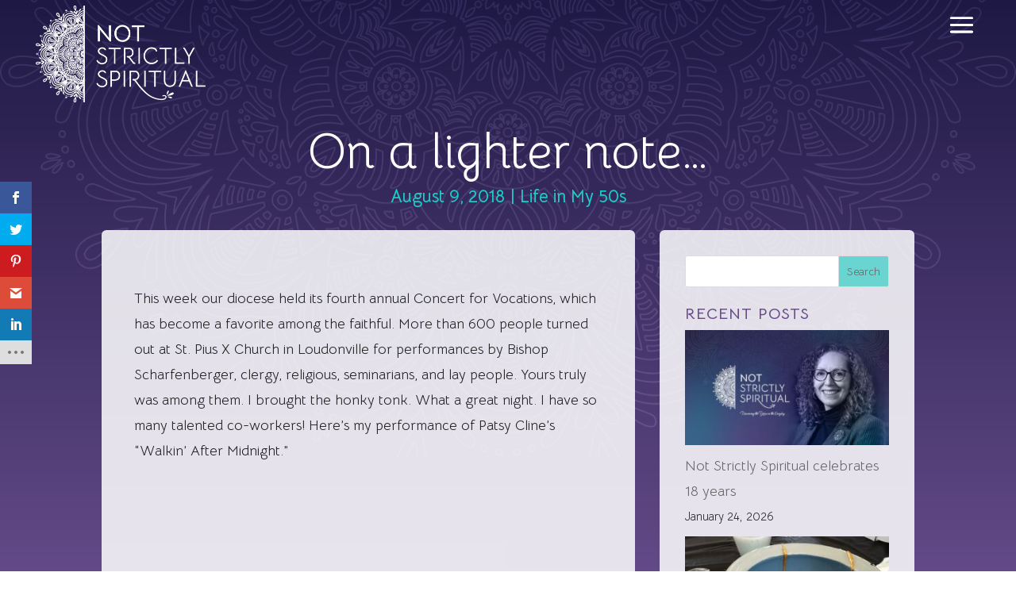

--- FILE ---
content_type: text/css
request_url: https://notstrictlyspiritual.com/wp-content/et-cache/6856/et-core-unified-tb-9659-tb-10668-tb-9725-deferred-6856.min.css?ver=1768261467
body_size: 984
content:
@font-face{font-family:"Harista";font-display:swap;src:url("https://notstrictlyspiritual.com/wp-content/uploads/et-fonts/Harista.ttf") format("truetype"),url("https://notstrictlyspiritual.com/wp-content/uploads/et-fonts/Harista.otf") format("opentype")}@font-face{font-family:"Harista";font-display:swap;src:url("https://notstrictlyspiritual.com/wp-content/uploads/et-fonts/Harista.ttf") format("truetype"),url("https://notstrictlyspiritual.com/wp-content/uploads/et-fonts/Harista.otf") format("opentype")}div.et_pb_section.et_pb_section_0_tb_footer{background-size:initial;background-position:right -30% bottom 0px;background-blend-mode:soft-light;background-image:url(https://notstrictlyspiritual.com/wp-content/uploads/2022/03/NSS-quarter-mandala-linear.png)!important}.et_pb_section_0_tb_footer.et_pb_section{padding-top:0px;background-color:#1E1944!important}.et_pb_row_0_tb_footer.et_pb_row{padding-top:0px!important;padding-bottom:0px!important;padding-top:0px;padding-bottom:0px}.et_pb_row_0_tb_footer,body #page-container .et-db #et-boc .et-l .et_pb_row_0_tb_footer.et_pb_row,body.et_pb_pagebuilder_layout.single #page-container #et-boc .et-l .et_pb_row_0_tb_footer.et_pb_row,body.et_pb_pagebuilder_layout.single.et_full_width_page #page-container #et-boc .et-l .et_pb_row_0_tb_footer.et_pb_row{width:100%;max-width:100%}.et_pb_image_0_tb_footer{width:100%;max-width:100%!important;text-align:center}.et_pb_image_0_tb_footer .et_pb_image_wrap,.et_pb_image_0_tb_footer img{width:100%}.et_pb_row_1_tb_footer.et_pb_row{padding-top:0px!important}.et_pb_row_2_tb_footer.et_pb_row{padding-top:0px!important;padding-top:0px}.et_pb_image_1_tb_footer{max-width:214px;text-align:left;margin-left:0}.et_pb_menu_0_tb_footer.et_pb_menu ul li a{font-family:'Bellota Text',display;text-transform:uppercase;color:#FFFFFF!important}.et_pb_menu_0_tb_footer.et_pb_menu{background-color:RGBA(255,255,255,0)}.et_pb_menu_0_tb_footer{margin-top:0px!important;margin-bottom:0px!important}.et_pb_menu_0_tb_footer.et_pb_menu ul li.current-menu-item a{transition:color 300ms ease 0ms}.et_pb_menu_0_tb_footer.et_pb_menu ul li.current-menu-item a:hover{color:#FFFFFF!important}.et_pb_menu_0_tb_footer.et_pb_menu .nav li ul,.et_pb_menu_0_tb_footer.et_pb_menu .et_mobile_menu,.et_pb_menu_0_tb_footer.et_pb_menu .et_mobile_menu ul{background-color:RGBA(255,255,255,0)!important}.et_pb_menu_0_tb_footer .et_pb_menu_inner_container>.et_pb_menu__logo-wrap,.et_pb_menu_0_tb_footer .et_pb_menu__logo-slot{width:auto;max-width:100%}.et_pb_menu_0_tb_footer .et_pb_menu_inner_container>.et_pb_menu__logo-wrap .et_pb_menu__logo img,.et_pb_menu_0_tb_footer .et_pb_menu__logo-slot .et_pb_menu__logo-wrap img{height:auto;max-height:none}.et_pb_menu_0_tb_footer .mobile_nav .mobile_menu_bar:before,.et_pb_menu_0_tb_footer .et_pb_menu__icon.et_pb_menu__search-button,.et_pb_menu_0_tb_footer .et_pb_menu__icon.et_pb_menu__close-search-button,.et_pb_menu_0_tb_footer .et_pb_menu__icon.et_pb_menu__cart-button{color:#00afaa}.et_pb_text_0_tb_footer.et_pb_text{color:rgba(255,255,255,0.5)!important}.et_pb_text_0_tb_footer{line-height:1.2em;font-family:'Bellota Text',display;font-weight:700;font-size:13px;line-height:1.2em}.et_pb_text_0_tb_footer h3{font-weight:700;color:#00AFAA!important}body #page-container .et_pb_section .et_pb_social_media_follow li.et_pb_social_media_follow_network_0_tb_footer .follow_button:before,body #page-container .et_pb_section .et_pb_social_media_follow li.et_pb_social_media_follow_network_0_tb_footer .follow_button:after{display:none!important}.et_pb_social_media_follow_network_0_tb_footer a,.et_pb_social_media_follow_network_1_tb_footer a,.et_pb_social_media_follow_network_2_tb_footer a,.et_pb_social_media_follow_network_3_tb_footer a{box-shadow:0px 3px 0px 0px #1E1944!important;transition:box-shadow 300ms ease 0ms}.et_pb_social_media_follow_network_0_tb_footer:hover a,.et_pb_social_media_follow_network_1_tb_footer:hover a,.et_pb_social_media_follow_network_2_tb_footer:hover a,.et_pb_social_media_follow_network_3_tb_footer:hover a{box-shadow:0px 3px 0px 0px #FFFFFF!important}ul.et_pb_social_media_follow_0_tb_footer a.icon{border-radius:25px 25px 25px 25px}.et_pb_social_media_follow_0_tb_footer li a.icon:before{font-size:20px;line-height:40px;height:40px;width:40px}.et_pb_social_media_follow_0_tb_footer li a.icon{height:40px;width:40px}.et_pb_social_media_follow_network_0_tb_footer a.icon,.et_pb_social_media_follow_network_1_tb_footer a.icon,.et_pb_social_media_follow_network_2_tb_footer a.icon,.et_pb_social_media_follow_network_3_tb_footer a.icon{background-image:linear-gradient(60deg,#00afaa 0%,#684d8d 100%)!important}.et_pb_social_media_follow_network_0_tb_footer a.icon:hover,.et_pb_social_media_follow_network_1_tb_footer a.icon:hover,.et_pb_social_media_follow_network_2_tb_footer a.icon:hover,.et_pb_social_media_follow_network_3_tb_footer a.icon:hover{background-image:linear-gradient(60deg,#00afaa 29%,#684d8d 100%)!important;background-color:transparent!important}@media only screen and (min-width:981px){.et_pb_row_1_tb_footer,.et_pb_row_2_tb_footer{display:flex;align-items:flex-end}}@media only screen and (max-width:980px){.et_pb_section_0_tb_footer.et_pb_section{background-color:#1E1944!important}.et_pb_row_1_tb_footer.et_pb_row{padding-top:0px!important;padding-bottom:0px!important}.et_pb_row_1_tb_footer,body #page-container .et-db #et-boc .et-l .et_pb_row_1_tb_footer.et_pb_row,body.et_pb_pagebuilder_layout.single #page-container #et-boc .et-l .et_pb_row_1_tb_footer.et_pb_row,body.et_pb_pagebuilder_layout.single.et_full_width_page #page-container #et-boc .et-l .et_pb_row_1_tb_footer.et_pb_row,.et_pb_row_2_tb_footer,body #page-container .et-db #et-boc .et-l .et_pb_row_2_tb_footer.et_pb_row,body.et_pb_pagebuilder_layout.single #page-container #et-boc .et-l .et_pb_row_2_tb_footer.et_pb_row,body.et_pb_pagebuilder_layout.single.et_full_width_page #page-container #et-boc .et-l .et_pb_row_2_tb_footer.et_pb_row{width:90%}.et_pb_row_1_tb_footer,.et_pb_row_2_tb_footer{display:block}.et_pb_row_2_tb_footer.et_pb_row{padding-top:0px!important;padding-bottom:0px!important;padding-top:0px!important;padding-bottom:0px!important}.et_pb_image_1_tb_footer{text-align:center;margin-left:auto;margin-right:auto}.et_pb_image_1_tb_footer .et_pb_image_wrap img{width:auto}}@media only screen and (max-width:767px){div.et_pb_section.et_pb_section_0_tb_footer{background-position:center}.et_pb_section_0_tb_footer.et_pb_section{background-color:#1E1944!important}.et_pb_row_1_tb_footer.et_pb_row{padding-top:40px!important}.et_pb_row_1_tb_footer,.et_pb_row_2_tb_footer{display:block}.et_pb_row_2_tb_footer.et_pb_row{padding-top:40px!important;padding-top:40px!important}.et_pb_image_1_tb_footer .et_pb_image_wrap img{width:auto}.et_pb_text_0_tb_footer{padding-right:10%!important;padding-left:10%!important}}